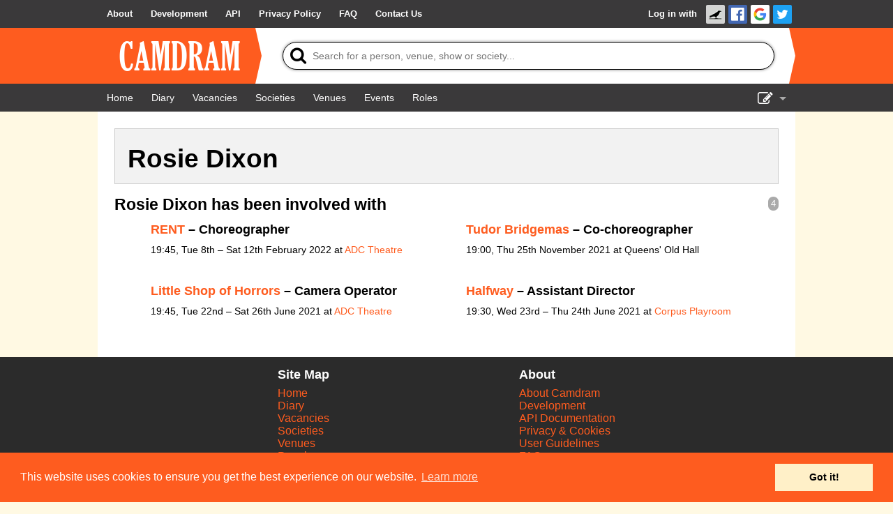

--- FILE ---
content_type: text/html; charset=UTF-8
request_url: https://www.camdram.net/people/rosie-dixon
body_size: 3677
content:
<!doctype html>
<html lang="en">
    <head>
    <meta charset="utf-8" />

                        <meta name="keywords" content="camdram,cambridge,theatre,drama,comedy,musicals,shows,society,societies" />
        <meta name="description" content="Camdram is an information hub for the amateur performing arts community in Cambridge, England." />

        <meta name="viewport" content="width=device-width,initial-scale=1.0, viewport-fit=cover" />
        <link rel="manifest" href="/manifest.json">

                <meta property="og:type" content="website" />
        <meta property="og:locale" content="en_GB" />
        <meta property="og:site_name" content="Camdram" />
        <meta property="fb:app_id" content="464689303574287" />
        
        <link rel='icon' href='/favicon.png' type='image/png' />

        <title>Person: Rosie Dixon - Camdram</title>

        <link rel="stylesheet" type="text/css" href="https://cdnjs.cloudflare.com/ajax/libs/cookieconsent2/3.0.3/cookieconsent.min.css" />
        <link href="https://netdna.bootstrapcdn.com/font-awesome/4.7.0/css/font-awesome.css" rel="stylesheet"/>
        
        <link rel="stylesheet" href="/build/565.6a444822.css">
            <script src="/build/883.e57f93af.js"></script><script src="/build/565.a4be1dd4.js"></script><script src="/build/30.d51ff222.js"></script><script src="/build/base.fbe48eb2.js"></script>        <style>
.person-show-count {
    color:#FFF;background:#aaa;border-radius:7px;padding:3px 4px;font:90% sans-serif;float:right
}
</style>
<script>document.addEventListener('DOMContentLoaded', function() {

    var make_handler = function(x) { return function(e) {
        for (var show of shows) show.setAttribute('hidden', 'hidden');
        for (var show of x)     show.removeAttribute('hidden');
        e.target.parentNode.querySelector('.active').classList.remove('active');
        e.target.classList.add('active');
        for (var heading of document.querySelectorAll('.content h4')) {
            var nItems = heading.nextElementSibling.querySelectorAll('[itemtype*="TheaterEvent"]:not([hidden])').length;
            var showCount = heading.previousElementSibling;
            if (nItems) {
                showCount.textContent = nItems;
                showCount.removeAttribute('hidden');
                heading.removeAttribute('hidden');
            } else {
                showCount.setAttribute('hidden', 'hidden');
                heading.setAttribute('hidden', 'hidden');
            }
        }
    }};

    var shows = document.querySelectorAll('[data-roletypes]');
    var aftertabs = document.querySelector('#person-role-tabs');
    var tags = {};
    for (var show of shows) {
        for (var tag of JSON.parse(show.dataset.roletypes)) {
            if (!tags[tag]) tags[tag] = [];
            tags[tag].push(show);
        }
    }

    if (Object.keys(tags).length <= 1) {
        // Swap out .tabbed-content for its .content changed to a regular div.
        var tabbedcontent = document.querySelector('.tabbed-content');
        var content = tabbedcontent.querySelector('.content');
        tabbedcontent.insertAdjacentElement('beforebegin', content);
        tabbedcontent.parentNode.removeChild(tabbedcontent);
        content.className = '';
    }

    for (var tagName of Object.keys(tags).sort()) {
        aftertabs.insertAdjacentHTML('beforebegin', '<a href="#!" class="title"></a>');
        aftertabs.previousElementSibling.href = '#!tab-' + tagName.replace(/[^A-Za-z0-9]/,'');
        aftertabs.previousElementSibling.innerText = tagName;
        aftertabs.previousElementSibling.addEventListener('click', make_handler(tags[tagName]));
        if (aftertabs.previousElementSibling.href == window.location.href) {
            aftertabs.previousElementSibling.click();
        }
    }
    aftertabs.parentNode.firstElementChild.addEventListener('click', make_handler(shows));
});</script>
    </head>
    <body >
        <div class="flash-messages"></div>

        <div id="wrapper">
                                      <nav class="navbar">
    <div>
      <ul>
        <li class="opt-dropdown">
          <a href="#!" tabindex="-1" aria-label="About us dropdown"><i class="fa fa-info-circle"></i></a>
          <ul>
            <li>
        <a href="/about"> <span>About</span></a></li><li>
        <a href="/development/"> <span>Development</span></a></li><li>
        <a href="/api/"> <span>API</span></a></li><li>
        <a href="/privacy"> <span>Privacy Policy</span></a></li><li>
        <a href="/faq"> <span>FAQ</span></a></li><li>
        <a href="/contact-us"> <span>Contact Us</span></a></li>          </ul>
        </li>
      </ul>

      <ul>
                    <li id="login-link">

        <a href="/auth/login/">Log in with </a><a href="https://www.camdram.net/auth/connect/raven" class="icon-link">
                    <img src="/images/service/raven.png" srcset="/images/service/raven.png, /images/service/raven-29.png 1.5x, /images/service/raven-38.png 2x, /images/service/raven-76.png 4x" alt="Raven" title="Raven" width="19" height="19" />
               </a><a href="https://www.camdram.net/auth/connect/facebook" class="icon-link">
                    <img src="/images/service/facebook.png" srcset="/images/service/facebook.png, /images/service/facebook-29.png 1.5x, /images/service/facebook-38.png 2x, /images/service/facebook-76.png 4x" alt="Facebook" title="Facebook" width="19" height="19" />
               </a><a href="https://www.camdram.net/auth/connect/google" class="icon-link">
                    <img src="/images/service/google.png" srcset="/images/service/google.png, /images/service/google-29.png 1.5x, /images/service/google-38.png 2x, /images/service/google-76.png 4x" alt="Google" title="Google" width="19" height="19" />
               </a><a href="https://www.camdram.net/auth/connect/twitter" class="icon-link">
                    <img src="/images/service/twitter.png" srcset="/images/service/twitter.png, /images/service/twitter-29.png 1.5x, /images/service/twitter-38.png 2x, /images/service/twitter-76.png 4x" alt="Twitter" title="Twitter" width="19" height="19" />
               </a></li>

              </ul>
    </div>
  </nav>

            
  <header id="main-header" data-theme="">
    <div>
      <h1 id="logo-block"><a href="/"><img srcset="/images/logo.png, /images/logo-1.5x.png 1.5x, /images/logo-2x.png 2x, /images/logo-4x.png 4x" src="/images/logo.png" alt="Camdram" title="Camdram"/></a></h1>
      <div class="search">
        <form action="/search" class="searchform" method="GET" id="search_form" data-entitysearch-route="search_entity">
          <i class="fa fa-search">
            <span>Tip: Press the 's' or forward-slash key to jump to search!</span>
          </i>
          <input type="text" name="q" id="searchfield" data-hotkey="s,/" autocomplete="off" placeholder="Search for a person, venue, show or society..." aria-label="Search"/>
          <div class="results hidden">
            <ul></ul>
            <div class="noresults">No results found for &quot;<span class="query"></span>&quot;</div>
            <div class="error">Search is not available at the moment</div>
          </div>
          <i class="fa fa-spinner fa-spin"></i>
          <input type="submit" value="Search"/>
        </form>
      </div>
    </div>
  </header>

  <nav class="navbar">
    <div>
      <ul>
          <li>
        <a href="/" aria-label="Home"><i class="fa fa-home fa-fw"></i> <span>Home</span></a></li><li>
        <a href="/diary" aria-label="Diary"><i class="fa fa-calendar fa-fw"></i> <span>Diary</span></a></li><li>
        <a href="/vacancies"> <span>Vacancies</span></a></li><li>
        <a href="/societies"> <span>Societies</span></a></li><li>
        <a href="/venues"> <span>Venues</span></a></li>          <li class="hide-for-small">
        <a href="/events"> <span>Events</span></a></li><li class="hide-for-small">
        <a href="/positions"> <span>Roles</span></a></li>      </ul>
      <ul>
        <li class="dropdown">
          <a href="#!" id="nav-edit-link" tabindex="-1"><i class="fa fa-edit hide-for-small"></i><i class="fa fa-bars show-for-small"></i></a>
          <ul>
                                    <li class="show-for-small">
        <a href="/events" aria-label="Events"><i class="fa fa-user-circle fa-fw"></i> <span>Events</span></a></li><li class="show-for-small">
        <a href="/positions" aria-label="Roles"><i class="fa fa-user-circle fa-fw"></i> <span>Roles</span></a></li>            <li>
        <a href="/show-admin" aria-label="Show Admin"><i class="fa fa-ticket fa-fw"></i> <span>Show Admin</span></a></li><li>
        <a href="/shows/new" aria-label="Add a show"><i class="fa fa-plus-circle fa-fw"></i> <span>Add a show</span></a></li>                      </ul>
        </li>
      </ul>
    </div>
  </nav>
  <section id="content" >
<div id="entity-header">
    <h2>Rosie Dixon</h2></div>

<div class="tabbed-content">
    <a href="#!" class="title active">All</a>
    <div id="person-role-tabs"></div>
    <div class="content">
    
    
        <span class="person-show-count">4</span>
    <h4>Rosie Dixon has been involved with</h4>
    <ul class="large-block-list">
            <li itemscope itemtype="http://schema.org/TheaterEvent" data-roletypes="&#x5B;&quot;Crew&quot;&#x5D;">
<h5><a href="https://www.camdram.net/shows/2022-rent">RENT</a> –
            Choreographer    </h5>
<p><meta itemprop="startDate" content="2022-02-08"/>
    <span itemprop="location" itemscope="" itemtype="http://schema.org/PerformingArtsTheater">
        <meta itemprop="name" content="ADC Theatre"/><meta itemprop="address" content="United Kingdom"/>
    </span>19:45, Tue 8th – Sat 12th February 2022            at <a href="/venues/adc-theatre">ADC Theatre</a><br/>
        </li>
            <li itemscope itemtype="http://schema.org/TheaterEvent" data-roletypes="&#x5B;&quot;Crew&quot;&#x5D;">
<h5><a href="https://www.camdram.net/shows/2021-tudor-bridgemas">Tudor Bridgemas</a> –
            Co-choreographer    </h5>
<p><meta itemprop="startDate" content="2021-11-25"/>
    <span itemprop="location" itemscope="" itemtype="http://schema.org/PerformingArtsTheater">
        <meta itemprop="name" content="Queens&#039; Old Hall"/><meta itemprop="address" content="United Kingdom"/>
    </span>19:00, Thu 25th November 2021             at Queens&#039; Old Hall<br/>
        </li>
            <li itemscope itemtype="http://schema.org/TheaterEvent" data-roletypes="&#x5B;&quot;Crew&quot;&#x5D;">
<h5><a href="https://www.camdram.net/shows/2021-little-shop-of-horrors">Little Shop of Horrors</a> –
            Camera Operator    </h5>
<p><meta itemprop="startDate" content="2021-06-22"/>
    <span itemprop="location" itemscope="" itemtype="http://schema.org/PerformingArtsTheater">
        <meta itemprop="name" content="ADC Theatre"/><meta itemprop="address" content="United Kingdom"/>
    </span>19:45, Tue 22nd – Sat 26th June 2021            at <a href="/venues/adc-theatre">ADC Theatre</a><br/>
        </li>
            <li itemscope itemtype="http://schema.org/TheaterEvent" data-roletypes="&#x5B;&quot;Crew&quot;&#x5D;">
<h5><a href="https://www.camdram.net/shows/2021-halfway">Halfway</a> –
            Assistant Director    </h5>
<p><meta itemprop="startDate" content="2021-06-23"/>
    <span itemprop="location" itemscope="" itemtype="http://schema.org/PerformingArtsTheater">
        <meta itemprop="name" content="Corpus Playroom"/><meta itemprop="address" content="United Kingdom"/>
    </span>19:30, Wed 23rd – Thu 24th June 2021            at <a href="/venues/corpus-playroom">Corpus Playroom</a><br/>
        </li>
        </ul>

    </div>
</div>
  </section>
        </div>

        <footer>
                <div id="sitemap">
        <div>
            <h5>Site Map</h5>
            <a href="/">Home</a><br/>
            <a href="/diary">Diary</a><br/>
            <a href="/vacancies">Vacancies</a><br/>
            <a href="/societies">Societies</a><br/>
            <a href="/venues">Venues</a><br/>
            <a href="/people">People</a><br/>
        </div>
        <div>
            <h5>About</h5>
            <a href="/about">About Camdram</a><br/>
            <a href="/development/">Development</a><br/>
            <a href="/api/">API Documentation</a><br/>
            <a href="/privacy">Privacy &amp; Cookies</a><br/>
            <a href="/user-guidelines">User Guidelines</a><br/>
            <a href="/faq">FAQ</a><br/>
            <a href="/contact-us">Contact Us</a><br/>
        </div>
    </div>
            <div id="copyright" class="row">
                <p>&copy; Members of the Camdram Web Team and other contributors 2004–2026.
                    Comments &amp; queries to <a href="mailto:support@camdram.net">support@camdram.net</a>
                </p>
            </div>
        </footer>
    </body>
</html>



--- FILE ---
content_type: application/javascript
request_url: https://www.camdram.net/build/565.a4be1dd4.js
body_size: 6439
content:
(self.webpackChunkcamdram=self.webpackChunkcamdram||[]).push([[565],{137:e=>{"use strict";e.exports=JSON.parse('{"base_url":"","routes":{"get_users":{"tokens":[["text","/admin/users"]],"defaults":[],"requirements":[],"hosttokens":[],"methods":["GET"],"schemes":[]},"get_user":{"tokens":[["variable","/","[^/]++","identifier",true],["text","/admin/users"]],"defaults":[],"requirements":[],"hosttokens":[],"methods":["GET"],"schemes":[]},"acts_camdram_diary":{"tokens":[["variable",".","[^/]++","_format",true],["text","/diary"]],"defaults":{"_format":"html"},"requirements":[],"hosttokens":[],"methods":[],"schemes":[]},"acts_camdram_diary_date":{"tokens":[["variable",".","[^/]++","_format",true],["variable","/","[0-9]{4}\\\\-[0-9]{2}\\\\-[0-9]{2}","start",true],["text","/diary"]],"defaults":{"_format":"html"},"requirements":{"start":"[0-9]{4}\\\\-[0-9]{2}\\\\-[0-9]{2}"},"hosttokens":[],"methods":[],"schemes":[]},"acts_camdram_diary_year":{"tokens":[["variable",".","[^/]++","_format",true],["variable","/","[0-9]{4}","year",true],["text","/diary"]],"defaults":{"_format":"html"},"requirements":{"year":"[0-9]{4}"},"hosttokens":[],"methods":[],"schemes":[]},"acts_camdram_diary_period":{"tokens":[["variable",".","[^/]++","_format",true],["variable","/","[^/\\\\.]++","period",true],["variable","/","[0-9]{4}","year",true],["text","/diary"]],"defaults":{"_format":"html"},"requirements":{"year":"[0-9]{4}"},"hosttokens":[],"methods":[],"schemes":[]},"acts_camdram_diary_week":{"tokens":[["variable",".","[^/]++","_format",true],["variable","/","[^/\\\\.]++","week",true],["variable","/","[^/]++","period",true],["variable","/","[0-9]{4}","year",true],["text","/diary"]],"defaults":{"_format":"html"},"requirements":{"year":"[0-9]{4}"},"hosttokens":[],"methods":[],"schemes":[]},"acts_camdram_diary_single_week":{"tokens":[["variable",".","[^/]++","_format",true],["variable","/","[^/\\\\.]++","date",true],["text","/diary/week"]],"defaults":{"_format":"html"},"requirements":[],"hosttokens":[],"methods":[],"schemes":[]},"acts_camdram_privacy":{"tokens":[["text","/privacy"]],"defaults":[],"requirements":[],"hosttokens":[],"methods":[],"schemes":[]},"get_event":{"tokens":[["variable",".","[^/]++","_format",true],["variable","/","\\\\d+","identifier",true],["text","/events"]],"defaults":{"_format":"html"},"requirements":{"identifier":"\\\\d+"},"hosttokens":[],"methods":["GET"],"schemes":[]},"get_person":{"tokens":[["variable",".","[^/]++","_format",true],["variable","/","[^/\\\\.]++","identifier",true],["text","/people"]],"defaults":{"_format":"html"},"requirements":[],"hosttokens":[],"methods":["GET"],"schemes":[]},"get_people":{"tokens":[["variable",".","[^/]++","_format",true],["text","/people"]],"defaults":{"_format":"html"},"requirements":[],"hosttokens":[],"methods":["GET"],"schemes":[]},"patch_roles_reorder":{"tokens":[["text","/roles/reorder"]],"defaults":[],"requirements":[],"hosttokens":[],"methods":["PATCH"],"schemes":[]},"patch_roles_settag":{"tokens":[["text","/roles/settag"]],"defaults":[],"requirements":[],"hosttokens":[],"methods":["PATCH"],"schemes":[]},"search_entity":{"tokens":[["variable","","(?:\\\\/advanced|\\\\.json|\\\\.xml|\\\\.html)","mode",true],["text","/search"]],"defaults":{"mode":""},"requirements":{"mode":"(\\\\/advanced|\\\\.json|\\\\.xml|\\\\.html)"},"hosttokens":[],"methods":["GET"],"schemes":[]},"patch_show_role":{"tokens":[["text","/roles"],["variable","/","[^/]++","identifier",true],["text","/shows"]],"defaults":[],"requirements":[],"hosttokens":[],"methods":["PATCH"],"schemes":[]},"delete_show_role":{"tokens":[["text","/delete-role"]],"defaults":[],"requirements":[],"hosttokens":[],"methods":["DELETE"],"schemes":[]},"get_show":{"tokens":[["variable",".","[^/]++","_format",true],["variable","/","[^/\\\\.]++","identifier",true],["text","/shows"]],"defaults":{"_format":"html"},"requirements":[],"hosttokens":[],"methods":["GET"],"schemes":[]},"get_society":{"tokens":[["variable",".","[^/]++","_format",true],["variable","/","[^/\\\\.]++","identifier",true],["text","/societies"]],"defaults":{"_format":"html"},"requirements":[],"hosttokens":[],"methods":["GET"],"schemes":[]},"get_societies":{"tokens":[["variable",".","[^/]++","_format",true],["text","/societies"]],"defaults":{"_format":"html"},"requirements":[],"hosttokens":[],"methods":["GET"],"schemes":[]},"get_time-period":{"tokens":[["variable",".","[^/]++","_format",true],["variable","/","[^/\\\\.]++","year",true],["text","/time-periods"]],"defaults":[],"requirements":[],"hosttokens":[],"methods":["GET"],"schemes":[]},"get_venue":{"tokens":[["variable",".","[^/]++","_format",true],["variable","/","[^/\\\\.]++","identifier",true],["text","/venues"]],"defaults":{"_format":"html"},"requirements":[],"hosttokens":[],"methods":["GET"],"schemes":[]},"get_venues":{"tokens":[["variable",".","[^/]++","_format",true],["text","/venues"]],"defaults":{"_format":"html"},"requirements":[],"hosttokens":[],"methods":["GET"],"schemes":[]}},"prefix":"","host":"www.camdram.net","port":"","scheme":"http","locale":""}')},183:(e,t,r)=>{"use strict";var n,s,a,i,o,l,u,c,h,d,f,m,v=r(994),y=r.n(v);function p(e){return p="function"==typeof Symbol&&"symbol"==typeof Symbol.iterator?function(e){return typeof e}:function(e){return e&&"function"==typeof Symbol&&e.constructor===Symbol&&e!==Symbol.prototype?"symbol":typeof e},p(e)}function g(e,t){var r="undefined"!=typeof Symbol&&e[Symbol.iterator]||e["@@iterator"];if(!r){if(Array.isArray(e)||(r=function(e,t){if(e){if("string"==typeof e)return b(e,t);var r={}.toString.call(e).slice(8,-1);return"Object"===r&&e.constructor&&(r=e.constructor.name),"Map"===r||"Set"===r?Array.from(e):"Arguments"===r||/^(?:Ui|I)nt(?:8|16|32)(?:Clamped)?Array$/.test(r)?b(e,t):void 0}}(e))||t&&e&&"number"==typeof e.length){r&&(e=r);var n=0,s=function(){};return{s,n:function(){return n>=e.length?{done:!0}:{done:!1,value:e[n++]}},e:function(e){throw e},f:s}}throw new TypeError("Invalid attempt to iterate non-iterable instance.\nIn order to be iterable, non-array objects must have a [Symbol.iterator]() method.")}var a,i=!0,o=!1;return{s:function(){r=r.call(e)},n:function(){var e=r.next();return i=e.done,e},e:function(e){o=!0,a=e},f:function(){try{i||null==r.return||r.return()}finally{if(o)throw a}}}}function b(e,t){(null==t||t>e.length)&&(t=e.length);for(var r=0,n=Array(t);r<t;r++)n[r]=e[r];return n}function k(e,t){for(var r=0;r<t.length;r++){var n=t[r];n.enumerable=n.enumerable||!1,n.configurable=!0,"value"in n&&(n.writable=!0),Object.defineProperty(e,_(n.key),n)}}function _(e){var t=function(e,t){if("object"!=p(e)||!e)return e;var r=e[Symbol.toPrimitive];if(void 0!==r){var n=r.call(e,t||"default");if("object"!=p(n))return n;throw new TypeError("@@toPrimitive must return a primitive value.")}return("string"===t?String:Number)(e)}(e,"string");return"symbol"==p(t)?t:t+""}function w(e,t,r){(function(e,t){if(t.has(e))throw new TypeError("Cannot initialize the same private elements twice on an object")})(e,t),t.set(e,r)}function x(e,t){return e.get(C(e,t))}function S(e,t,r){return e.set(C(e,t),r),r}function C(e,t,r){if("function"==typeof e?e===t:e.has(t))return arguments.length<3?t:r;throw new TypeError("Private element is not present on this object")}Camdram.autocomplete=(n=new WeakMap,s=new WeakMap,a=new WeakMap,i=new WeakMap,o=new WeakMap,l=new WeakMap,u=new WeakMap,c=new WeakMap,h=new WeakMap,d=new WeakMap,f=new WeakMap,m=new WeakMap,function(){return e=function e(t){var r=this;!function(e,t){if(!(e instanceof t))throw new TypeError("Cannot call a class as a function")}(this,e),w(this,n,void 0),w(this,s,void 0),w(this,a,void 0),w(this,i,void 0),w(this,o,void 0),w(this,l,void 0),w(this,u,void 0),w(this,c,void 0),w(this,h,void 0),w(this,d,void 0),w(this,f,void 0),w(this,m,void 0),S(n,this,{}),S(o,this,t),S(l,this,t.querySelector(".results .error")),S(u,this,t.querySelector("input[type=text]")),S(c,this,t.querySelector("input[type=hidden]")),S(s,this,"search_form"==t.id),S(i,this,null),S(h,this,t.querySelector(".noresults")),S(d,this,t.querySelector(".results")),S(f,this,t.querySelector(".results ul")),S(m,this,t.querySelector(".fa-spinner")),S(a,this,null),this.searchRoute=t.dataset.entitysearchRoute,t.removeAttribute("data-entitysearch-route"),t.addEventListener("focus",function(e){r.suggest(),x(s,r)&&document.querySelector("header .search").classList.add("active")},!0),t.addEventListener("blur",function(e){e.relatedTarget&&t.contains(e.relatedTarget)||window.setTimeout(function(){r.isVisible=!1,x(s,r)&&document.querySelector("header .search").classList.remove("active")},100)},!0),x(u,this).addEventListener("keyup",function(e){var t=x(u,r).value.toLowerCase();return!x(s,r)||"zz"!==t&&"rr"!==t||Camdram.spinTheWorld(),38==e.keyCode||40==e.keyCode?r.shiftOption(40==e.keyCode):13==e.keyCode?r.chooseOption():37!=e.keyCode&&39!=e.keyCode&&r.suggest(),e.preventDefault(),!1}),x(u,this).addEventListener("keydown",function(e){return 13!=e.keyCode||(e.preventDefault(),!1)}),x(u,this).addEventListener("paste",this.suggest.bind(this));var v=function(e){for(var t=e.target;t&&"li"!=t.tagName.toLowerCase()&&t!=e.currentTarget;)t=t.parentNode;if(t&&"li"==t.tagName.toLowerCase()&&!t.classList.contains("active")){var n,s=g(x(f,r).children);try{for(s.s();!(n=s.n()).done;)n.value.classList.remove("active")}catch(e){s.e(e)}finally{s.f()}t.classList.add("active")}};x(d,this).addEventListener("mousemove",v),x(d,this).addEventListener("click",function(e){v(e),r.chooseOption(),e.preventDefault(),e.stopPropagation()})},(t=[{key:"chooseOption",value:function(){var e=x(f,this).querySelector("li.active");if(x(s,this))e?(x(u,this).value=e.querySelector("span").textContent,window.location.href=e.querySelector("a").href):x(o,this).submit();else{this.isVisible=!1;var t=null;e?(x(u,this).value=e.querySelector("span").textContent,x(c,this).value=e.dataset.entitysearchId,t={id:e.dataset.entitysearchId,slug:e.dataset.entitysearchSlug,name:x(u,this).value}):x(c,this).value="",x(o,this).dispatchEvent(new CustomEvent("entitysearch:changed",{bubbles:!0,detail:t}))}}},{key:"shiftOption",value:function(e){var t=x(f,this).querySelector("li");if(null!=t){var r=x(f,this).querySelector("li.active");null==r?e&&t.classList.add("active"):e&&r.nextElementSibling?(r.classList.remove("active"),r.nextElementSibling.classList.add("active")):!e&&r.previousElementSibling&&(r.classList.remove("active"),r.previousElementSibling.classList.add("active"))}}},{key:"isVisible",get:function(){return"none"!=x(d,this).style.display},set:function(e){var t=this;e?(x(d,this).style.display=null,window.setTimeout(function(){x(d,t).classList.remove("hidden")},5)):(x(d,this).classList.add("hidden"),window.setTimeout(function(){x(d,t).style.display="none"},400))}},{key:"suggest",value:function(){null!==x(a,this)&&window.clearTimeout(x(a,this)),S(a,this,window.setTimeout(this.suggestNow.bind(this),100))}},{key:"suggestNow",value:function(){var e=this,t=x(u,this).value;if(t.length<2)this.isVisible=!1;else if(!this.isVisible||t!==x(i,this))if(S(i,this,t),void 0!==x(n,this)[t])this.displayResults(t,x(n,this)[t]);else{x(m,this).classList.add("show");var r=y().generate(this.searchRoute,{_format:"json",mode:".json",q:t,limit:10});Camdram.get(r,function(r){var s=JSON.parse(r);e.displayResults(t,s,!1),x(n,e)[t]=s,x(m,e).classList.remove("show")},function(){e.displayResults(t,[],!0),x(m,e).classList.remove("show")})}}},{key:"displayResults",value:function(e,t,r){var n=this,a=x(f,this).children.length;x(f,this).innerHTML="",x(h,this).style.display="none",x(l,this).style.display="none";var i=!0;if(t.length>0){var o,u=0,c=g(t);try{for(c.s();!(o=c.n()).done;){var d=o.value,m=document.createElement("li");m.dataset.entitysearchId=d.id,m.dataset.entitysearchSlug=d.slug,m.innerHTML='<a class="resultText"><i></i><span></span></a>',i&&(i=!1,m.classList.add("active"));var v=m.children[0];if(v.href=y().generate("get_"+d.entity_type,{identifier:d.slug}),x(s,this)){var p="fa fa-user";switch(d.entity_type){case"event":p="fa fa-user-circle";break;case"show":p="fa fa-ticket";break;case"venue":p="fa fa-building";break;case"society":p="fa fa-briefcase"}v.children[0].className=p}if(v.children[1].textContent=d.name,"person"==d.entity_type&&null!=d.first_active&&null!=d.last_active){var b=Camdram.parseISODate(d.first_active),k=Camdram.parseISODate(d.last_active),_=Date.now(),w=Camdram.formatMMMYYYY(b),S=Camdram.formatMMMYYYY(k),C=15552e6,E=document.createElement("em");_-b.valueOf()<C&&_-k.valueOf()<C?E.textContent=" (active currently)":w===S?E.textContent=" (active ".concat(w,")"):_-k.valueOf()<C?E.textContent=" (active since ".concat(w,")"):E.textContent=" (active ".concat(w,"–").concat(S,")"),v.appendChild(E)}if("show"==d.entity_type&&""!=d.start_at){var q=Camdram.parseISODate(d.start_at),L=document.createElement("em");q&&(L.textContent=" ("+Camdram.formatMMMYYYY(q)+")",v.appendChild(L))}u>=a&&m.classList.add("hidden"),x(f,this).appendChild(m),u++}}catch(e){c.e(e)}finally{c.f()}if(x(s,this)){var T=document.createElement("li");u>=a&&T.classList.add("hidden"),T.innerHTML='<a class="resultText"><i></i><span>See all results...</span></a>',T.children[0].href=y().generate(this.searchRoute,{q:e}),x(f,this).appendChild(T)}this.isVisible=!0,window.setTimeout(function(){var e,t=g(x(f,n).querySelectorAll(".hidden"));try{for(t.s();!(e=t.n()).done;)e.value.classList.remove("hidden")}catch(e){t.e(e)}finally{t.f()}},10)}else r||t.error?(x(l,this).textContent=t.error?"An error occured. "+t.error:"Search is not available at the moment",x(l,this).style.display=null,this.isVisible=!0):(x(h,this).style.display=null,x(h,this).querySelector(".query").textContent=e,this.isVisible=!0)}}])&&k(e.prototype,t),r&&k(e,r),Object.defineProperty(e,"prototype",{writable:!1}),e;var e,t,r}())},247:()=>{window.addEventListener("DOMContentLoaded",function(){var e=document.querySelector("#h-slider"),t=document.querySelector("#s-slider"),r=document.querySelector("#l-slider"),n=document.querySelector("#color-sliders"),s=document.querySelector("#show_theme_color");if(e&&t&&r&&n&&s){var a=function(){var n=function(e,t,r){for(var n=t*Math.min(r,1-r),s=1,a=e/30;s<16777216;a=(a+8)%12)s=s<<8|Math.round(255*(r-n*Math.max(Math.min(a-3,9-a,1),-1)));return"#"+s.toString(16).slice(-6)}(e.valueAsNumber,t.valueAsNumber/100,r.valueAsNumber/100);s.value=n,o(n,[e.valueAsNumber,t.valueAsNumber/100,r.valueAsNumber/100])},i=function(){if(s.value&&!/^#[0-9A-Fa-f]{6}$/.test(s.value)){var n=s.value.replace(/[^0-9A-Fa-f]/g,"");0===n.length?s.value="":3===n.length?s.value="#"+n[0]+n[0]+n[1]+n[1]+n[2]+n[2]:s.value="#"+(n+"000000").substring(0,6)}if(s.value){var a=function(e){var t,r=parseInt(e.substring(1,3),16)/255,n=parseInt(e.substring(3,5),16)/255,s=parseInt(e.substring(5,7),16)/255,a=Math.max(r,n,s),i=Math.min(r,n,s);switch(a){case i:return[0,0,a];case r:t=360+60*(n-s)/(a-i);break;case n:t=120+60*(s-r)/(a-i);break;case s:t=240+60*(r-n)/(a-i)}var o=(i+a)/2;return[t%360,(a-o)/Math.min(o,1-o),o]}(s.value);e.value=a[0],t.value=100*a[1],r.value=100*a[2],o(s.value,a)}else o(null,null)},o=function(e,t){e?(n.parentNode.style.setProperty("--custom-color",e),n.classList.remove("color-unset"),n.style.setProperty("--hue",t[0]),n.style.setProperty("--sat",100*t[1]+"%"),n.style.setProperty("--light",100*t[2]+"%")):(n.parentNode.style.removeProperty("--custom-color"),n.classList.add("color-unset"))};n.addEventListener("change",a),n.addEventListener("input",a),s.addEventListener("change",i),i()}})},624:(e,t,r)=>{"use strict";var n=r(994),s=r.n(n);function a(e,t){var r="undefined"!=typeof Symbol&&e[Symbol.iterator]||e["@@iterator"];if(!r){if(Array.isArray(e)||(r=function(e,t){if(e){if("string"==typeof e)return i(e,t);var r={}.toString.call(e).slice(8,-1);return"Object"===r&&e.constructor&&(r=e.constructor.name),"Map"===r||"Set"===r?Array.from(e):"Arguments"===r||/^(?:Ui|I)nt(?:8|16|32)(?:Clamped)?Array$/.test(r)?i(e,t):void 0}}(e))||t&&e&&"number"==typeof e.length){r&&(e=r);var n=0,s=function(){};return{s,n:function(){return n>=e.length?{done:!0}:{done:!1,value:e[n++]}},e:function(e){throw e},f:s}}throw new TypeError("Invalid attempt to iterate non-iterable instance.\nIn order to be iterable, non-array objects must have a [Symbol.iterator]() method.")}var a,o=!0,l=!1;return{s:function(){r=r.call(e)},n:function(){var e=r.next();return o=e.done,e},e:function(e){l=!0,a=e},f:function(){try{o||null==r.return||r.return()}finally{if(l)throw a}}}}function i(e,t){(null==t||t>e.length)&&(t=e.length);for(var r=0,n=Array(t);r<t;r++)n[r]=e[r];return n}var o=document.querySelector.bind(document);document.addEventListener("DOMContentLoaded",function(){var e=o("#home-diary-container");if(e){var t,r=o(".home-diary"),n=o("#home-diary-nav"),i=function(t,n){r.classList.add("diary_loading"),Camdram.get(t,function(t){r.classList.remove("diary_loading"),e.style.height="auto";var s=e.clientHeight;r.style.position="absolute";var a=document.createElement("div");a.style.transform="translateX(".concat(n?-100:100,"%)"),a.className="home-diary",a.innerHTML=t,e.appendChild(a);var i=e.clientHeight;e.style.transition="height 200ms",e.style.height=s+"px",e.getClientRects(),window.setTimeout(function(){a.style.transform="none",r.style.transform="translateX(".concat(n?100:-100,"%)"),e.style.height=i+"px"},10),window.setTimeout(function(){r.parentNode.removeChild(r),r=a,e.style.transition="none",e.style.height="auto"},200)})},l=a(n.querySelectorAll("li.week-link"));try{for(l.s();!(t=l.n()).done;){t.value.addEventListener("click",function(e){if(!e.currentTarget.classList.contains("current")){var t=e.currentTarget.dataset.weekStart,r=n.querySelector("li.current");r.classList.remove("current"),e.currentTarget.classList.add("current");for(var a=!0,o=r;o;o=o.nextElementSibling)if(o==e.currentTarget){a=!1;break}i(s().generate("acts_camdram_diary_single_week",{date:t,fragment:"true"}),a)}})}}catch(e){l.e(e)}finally{l.f()}n.querySelector(".diary-expand").addEventListener("click",function(e){n.classList.add("expanded")})}})},994:function(e,t){var r,n,s,a;function i(e){return i="function"==typeof Symbol&&"symbol"==typeof Symbol.iterator?function(e){return typeof e}:function(e){return e&&"function"==typeof Symbol&&e.constructor===Symbol&&e!==Symbol.prototype?"symbol":typeof e},i(e)}a=function(){"use strict";var e=Object.assign||function(e){for(var t=1;t<arguments.length;t++){var r=arguments[t];for(var n in r)Object.prototype.hasOwnProperty.call(r,n)&&(e[n]=r[n])}return e},t="function"==typeof Symbol&&"symbol"===i(Symbol.iterator)?function(e){return i(e)}:function(e){return e&&"function"==typeof Symbol&&e.constructor===Symbol&&e!==Symbol.prototype?"symbol":i(e)},r=function(){function e(e,t){for(var r=0;r<t.length;r++){var n=t[r];n.enumerable=n.enumerable||!1,n.configurable=!0,"value"in n&&(n.writable=!0),Object.defineProperty(e,n.key,n)}}return function(t,r,n){return r&&e(t.prototype,r),n&&e(t,n),t}}();function n(e,t){if(!(e instanceof t))throw new TypeError("Cannot call a class as a function")}var s=function(){function s(e,t){n(this,s),this.context_=e||{base_url:"",prefix:"",host:"",port:"",scheme:"",locale:""},this.setRoutes(t||{})}return r(s,[{key:"setRoutingData",value:function(e){this.setBaseUrl(e.base_url),this.setRoutes(e.routes),"prefix"in e&&this.setPrefix(e.prefix),"port"in e&&this.setPort(e.port),"locale"in e&&this.setLocale(e.locale),this.setHost(e.host),this.setScheme(e.scheme)}},{key:"setRoutes",value:function(e){this.routes_=Object.freeze(e)}},{key:"getRoutes",value:function(){return this.routes_}},{key:"setBaseUrl",value:function(e){this.context_.base_url=e}},{key:"getBaseUrl",value:function(){return this.context_.base_url}},{key:"setPrefix",value:function(e){this.context_.prefix=e}},{key:"setScheme",value:function(e){this.context_.scheme=e}},{key:"getScheme",value:function(){return this.context_.scheme}},{key:"setHost",value:function(e){this.context_.host=e}},{key:"getHost",value:function(){return this.context_.host}},{key:"setPort",value:function(e){this.context_.port=e}},{key:"getPort",value:function(){return this.context_.port}},{key:"setLocale",value:function(e){this.context_.locale=e}},{key:"getLocale",value:function(){return this.context_.locale}},{key:"buildQueryParams",value:function(e,r,n){var s=this,a=void 0,i=new RegExp(/\[\]$/);if(r instanceof Array)r.forEach(function(r,a){i.test(e)?n(e,r):s.buildQueryParams(e+"["+("object"===(void 0===r?"undefined":t(r))?a:"")+"]",r,n)});else if("object"===(void 0===r?"undefined":t(r)))for(a in r)this.buildQueryParams(e+"["+a+"]",r[a],n);else n(e,r)}},{key:"getRoute",value:function(e){var t=[this.context_.prefix+e,e+"."+this.context_.locale,this.context_.prefix+e+"."+this.context_.locale,e];for(var r in t)if(t[r]in this.routes_)return this.routes_[t[r]];throw new Error('The route "'+e+'" does not exist.')}},{key:"generate",value:function(t,r){var n=arguments.length>2&&void 0!==arguments[2]&&arguments[2],a=this.getRoute(t),i=r||{},o=e({},i),l="",u=!0,c="",h=void 0===this.getPort()||null===this.getPort()?"":this.getPort();if(a.tokens.forEach(function(e){if("text"===e[0])return l=s.encodePathComponent(e[1])+l,void(u=!1);if("variable"!==e[0])throw new Error('The token type "'+e[0]+'" is not supported.');var r=a.defaults&&e[3]in a.defaults;if(!1===u||!r||e[3]in i&&i[e[3]]!=a.defaults[e[3]]){var n=void 0;if(e[3]in i)n=i[e[3]],delete o[e[3]];else{if(!r){if(u)return;throw new Error('The route "'+t+'" requires the parameter "'+e[3]+'".')}n=a.defaults[e[3]]}if(!0!==n&&!1!==n&&""!==n||!u){var c=s.encodePathComponent(n);"null"===c&&null===n&&(c=""),l=e[1]+c+l}u=!1}else r&&e[3]in o&&delete o[e[3]]}),""===l&&(l="/"),a.hosttokens.forEach(function(e){var t=void 0;"text"!==e[0]?"variable"===e[0]&&(e[3]in i?(t=i[e[3]],delete o[e[3]]):a.defaults&&e[3]in a.defaults&&(t=a.defaults[e[3]]),c=e[1]+t+c):c=e[1]+c}),l=this.context_.base_url+l,a.requirements&&"_scheme"in a.requirements&&this.getScheme()!=a.requirements._scheme){var d=c||this.getHost();l=a.requirements._scheme+"://"+d+(d.indexOf(":"+h)>-1||""===h?"":":"+h)+l}else if(void 0!==a.schemes&&void 0!==a.schemes[0]&&this.getScheme()!==a.schemes[0]){var f=c||this.getHost();l=a.schemes[0]+"://"+f+(f.indexOf(":"+h)>-1||""===h?"":":"+h)+l}else c&&this.getHost()!==c+(c.indexOf(":"+h)>-1||""===h?"":":"+h)?l=this.getScheme()+"://"+c+(c.indexOf(":"+h)>-1||""===h?"":":"+h)+l:!0===n&&(l=this.getScheme()+"://"+this.getHost()+(this.getHost().indexOf(":"+h)>-1||""===h?"":":"+h)+l);if(Object.keys(o).length>0){var m=void 0,v=[],y=function(e,t){t=null===(t="function"==typeof t?t():t)?"":t,v.push(s.encodeQueryComponent(e)+"="+s.encodeQueryComponent(t))};for(m in o)this.buildQueryParams(m,o[m],y);l=l+"?"+v.join("&")}return l}}],[{key:"getInstance",value:function(){return a}},{key:"setData",value:function(e){s.getInstance().setRoutingData(e)}},{key:"customEncodeURIComponent",value:function(e){return encodeURIComponent(e).replace(/%2F/g,"/").replace(/%40/g,"@").replace(/%3A/g,":").replace(/%21/g,"!").replace(/%3B/g,";").replace(/%2C/g,",").replace(/%2A/g,"*").replace(/\(/g,"%28").replace(/\)/g,"%29").replace(/'/g,"%27")}},{key:"encodePathComponent",value:function(e){return s.customEncodeURIComponent(e).replace(/%3D/g,"=").replace(/%2B/g,"+").replace(/%21/g,"!").replace(/%7C/g,"|")}},{key:"encodeQueryComponent",value:function(e){return s.customEncodeURIComponent(e).replace(/%3F/g,"?")}}]),s}();s.Route,s.Context;var a=new s;return{Router:s,Routing:a}}(),n=[],r=a.Routing,void 0===(s="function"==typeof r?r.apply(t,n):r)||(e.exports=s)}}]);